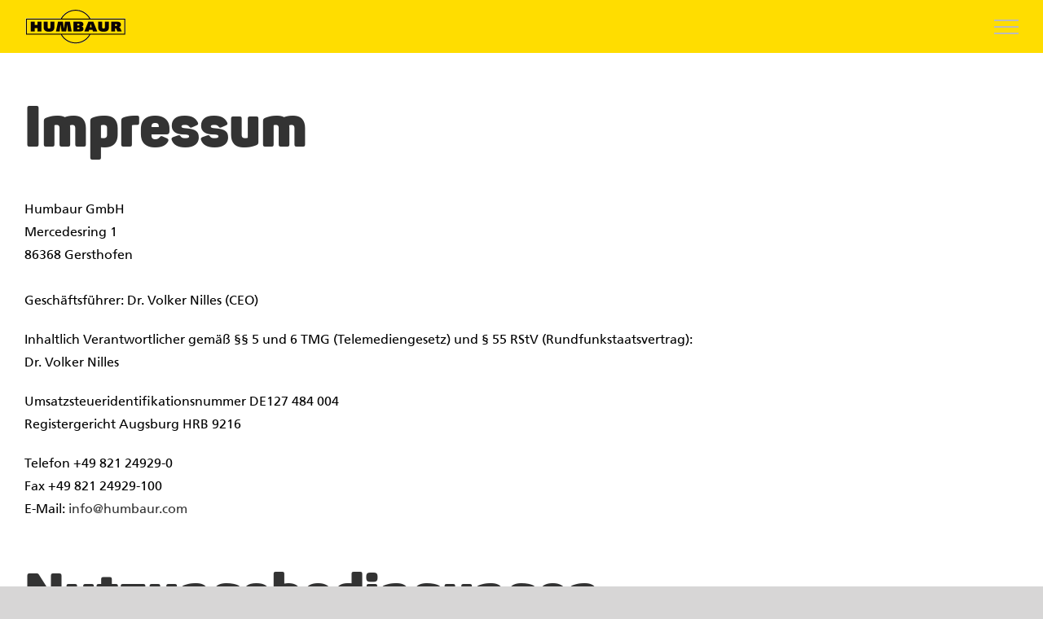

--- FILE ---
content_type: text/javascript; charset=utf-8
request_url: https://1-111-111.humbaur.com/wp-content/cache/min/1/wp-content/themes/Avada/assets/min/js/general/set-modal-height.js?ver=1660646998
body_size: 14
content:
switch(document.readyState){case 'complete':asdf();default:console.log("nothing matched")}
const asdf=()=>{const userAgreementLink=document.getElementById('user-agreement-link');const setModalHeight=(e)=>{console.log("clicked user agreements",e);const modal=document.getElementById('pdf-container');modal.height=window.innerHeight-40}
userAgreementLink.addEventListener('click',setModalHeight)}
document.addEventListener('readystatechange',(event)=>{console.log("document readyState changed! ",event);if(event.target.readyState==='complete'){asdf()}})

--- FILE ---
content_type: text/plain
request_url: https://www.google-analytics.com/j/collect?v=1&_v=j102&aip=1&a=1098011731&t=pageview&_s=1&dl=https%3A%2F%2F1-111-111.humbaur.com%2Fimpressum%2F&ul=en-us%40posix&dt=Impressum%20%E2%80%93%20Humbaur%20GmbH&sr=1280x720&vp=1280x720&_u=YEBAAEABAAAAACAAI~&jid=1317141402&gjid=1928763129&cid=579138969.1768846260&tid=UA-6476217-32&_gid=1249901621.1768846260&_r=1&_slc=1&gtm=45He61e1n81W39GMPFza200&gcd=13l3l3l3l1l1&dma=0&tag_exp=103116026~103200004~104527907~104528500~104684208~104684211~105391252~115497441~115938466~115938469~117041587&z=932179208
body_size: -452
content:
2,cG-N1Q6D8ZH9D